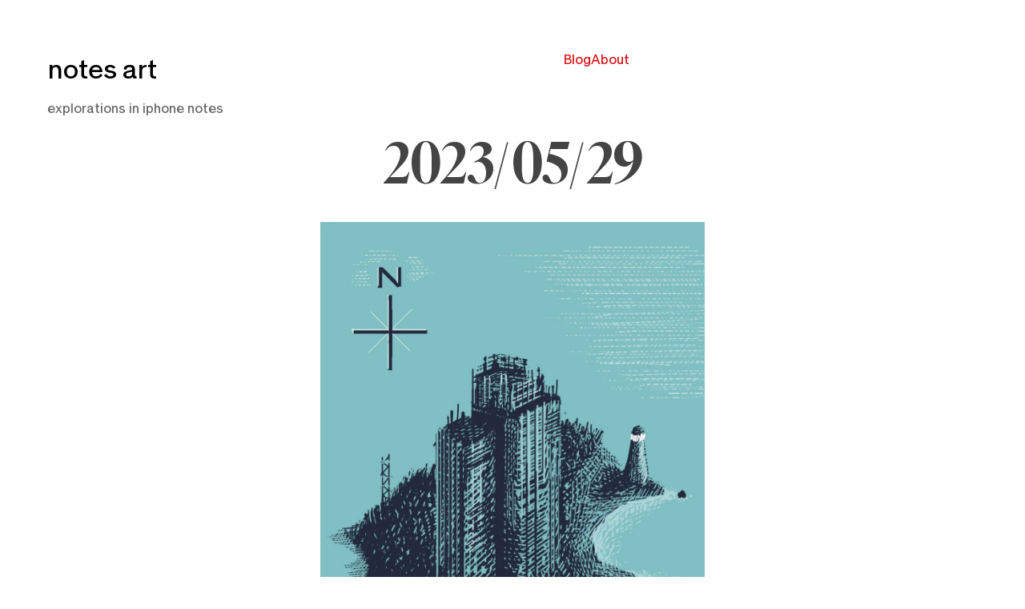

--- FILE ---
content_type: text/css
request_url: https://notes.art/wp-content/themes/gr-child-notes/style.css?ver=1.0.0
body_size: 287
content:
/*
 Theme Name:   GW2 Child
 Theme URI:    http://example.com/twenty-fifteen-child/
 Description:  GW2 Child Theme
 Author:       John Doe
 Author URI:   http://example.com
 Template:     groundwork-2
 Version:      1.0.0
 License:      GNU General Public License v2 or later
 License URI:  http://www.gnu.org/licenses/gpl-2.0.html
 Tags:         light, dark, two-columns, right-sidebar, responsive-layout, accessibility-ready
 Text Domain:  groundwork-2
*/

@import "assets/css/site.css";

.entry-content h2:not(.entry-title) {
    color: #037;
    font-size: 2rem !important;
    margin-bottom: 1.6em;
    margin-top: 3rem;
    position: relative;
}

@media (min-width: 1200px) {
    .entry-content h2:not(.entry-title) {
        font-size: 2rem !important;
    }
}
blockquote.wp-block-quote p {
    font-size: 1.2rem;
}

blockquote.wp-block-quote {
    margin: 3rem;
}

@media (min-width: 1200px) {
    .w-50 {
        width: 50%;
    }
    figure.alignleft {
        margin: 1rem 2rem !important;
        margin-left: 0 !important;
    }
}


--- FILE ---
content_type: text/css
request_url: https://notes.art/wp-content/themes/gr-child-notes/assets/css/site.css
body_size: 9795
content:
@charset "UTF-8";
/* DO NOT EDIT THIS CSS FILE ON THE SERVER!

Edit it here: https://codepen.io/csilverman/pen/MWBaNmV/b410179e42de6b081b9e88864f663ab3?editors=0100

*/
/*
https://codepen.io/csilverman/pen/MWBaNmV/b410179e42de6b081b9e88864f663ab3?editors=0100
*/
/* SITE STYLING
   ============ */
@font-face {
  font-family: "Atacama";
  src: url("/wp-content/themes/gr-child-notes/assets/fonts/Atacama-Bold.woff2") format("woff2"), url("/wp-content/themes/gr-child-notes/assets/fonts/Atacama-Bold.woff") format("woff"), url("/wp-content/themes/gr-child-notes/assets/fonts/Atacama-Bold.ttf") format("truetype");
  font-weight: bold;
  font-style: normal;
  font-display: swap;
}
@font-face {
  font-family: "Atacama";
  src: url("/wp-content/themes/gr-child-notes/assets/fonts/Atacama-BoldItalic.woff2") format("woff2"), url("/wp-content/themes/gr-child-notes/assets/fonts/Atacama-BoldItalic.woff") format("woff"), url("/wp-content/themes/gr-child-notes/assets/fonts/Atacama-BoldItalic.ttf") format("truetype");
  font-weight: bold;
  font-style: italic;
  font-display: swap;
}
@font-face {
  font-family: "Atacama";
  src: url("/wp-content/themes/gr-child-notes/assets/fonts/Atacama-Regular.woff2") format("woff2"), url("/wp-content/themes/gr-child-notes/assets/fonts/Atacama-Regular.woff") format("woff"), url("/wp-content/themes/gr-child-notes/assets/fonts/Atacama-Regular.ttf") format("truetype");
  font-weight: normal;
  font-style: normal;
  font-display: swap;
}
@font-face {
  font-family: "Atacama";
  src: url("/wp-content/themes/gr-child-notes/assets/fonts/Atacama-Italic.woff2") format("woff2"), url("/wp-content/themes/gr-child-notes/assets/fonts/Atacama-Italic.woff") format("woff"), url("/wp-content/themes/gr-child-notes/assets/fonts/Atacama-Italic.ttf") format("truetype");
  font-weight: normal;
  font-style: italic;
  font-display: swap;
}
@font-face {
  font-family: "AtacamaHeadline";
  src: url("/wp-content/themes/gr-child-notes/assets/fonts/Atacama-CondExtBdContrastIta.woff2") format("woff2"), url("/wp-content/themes/gr-child-notes/assets/fonts/Atacama-CondExtBdContrastIta.woff") format("woff"), url("/wp-content/themes/gr-child-notes/assets/fonts/Atacama-CondExtBdContrastIta.ttf") format("truetype");
  font-weight: bold;
  font-style: italic;
  font-display: swap;
}
@font-face {
  font-family: "AtacamaHeadline";
  src: url("/wp-content/themes/gr-child-notes/assets/fonts/Atacama-CondExtBdContrast.woff2") format("woff2"), url("/wp-content/themes/gr-child-notes/assets/fonts/Atacama-CondExtBdContrast.woff") format("woff"), url("/wp-content/themes/gr-child-notes/assets/fonts/Atacama-CondExtBdContrast.ttf") format("truetype");
  font-weight: bold;
  font-style: normal;
  font-display: swap;
}
@font-face {
  font-family: "Crystal";
  src: url("/wp-content/themes/gr-child-notes/assets/fonts/CrystalVAR-Regular.woff2") format("woff2"), url("/wp-content/themes/gr-child-notes/assets/fonts/CrystalVAR-Regular.woff") format("woff"), url("/wp-content/themes/gr-child-notes/assets/fonts/Crystal-VF.ttf") format("truetype");
  font-weight: normal;
  font-style: normal;
  font-display: swap;
}
@font-face {
  font-family: "Crystal-Light";
  src: url("/wp-content/themes/gr-child-notes/assets/fonts/Crystal-Light.woff2") format("woff2"), url("/wp-content/themes/gr-child-notes/assets/fonts/Crystal-Light.woff") format("woff"), url("/wp-content/themes/gr-child-notes/assets/fonts/Crystal-Light.ttf") format("truetype");
  font-weight: normal;
  font-style: normal;
  font-display: swap;
}
html {
  font-family: Crystal, system-ui, Helvetica, sans-serif;
  padding: clamp(1rem, 4%, 4rem);
  color: #444;
}

a {
  color: #0000ee;
  color: #ff1a00;
}

a:hover {
  color: #de1219;
  color: #000;
}

p a,
li a {
  text-decoration: none;
  background-image: url([data-uri]);
  background-size: 4rem;
  background-repeat: repeat-x;
  background-position: bottom;
}
p a:hover,
li a:hover {
  background-image: none;
}

.site-title a:link, .site-title a:visited {
  color: #000;
}
.site-title a:link:hover, .site-title a:link:focus, .site-title a:visited:hover, .site-title a:visited:focus {
  color: #de1219;
}
.site-title a:visited {
  color: #000;
}

.site-title a:hover,
.more-container a:hover {
  border-bottom: 1px solid;
}

.display-posts-listing .type-work,
.archive .site-main .type-work {
  margin-bottom: 4rem;
}

.home h1.page-title.page-title--archives,
.post-type-archive-work h1.page-title.page-title--archives,
.archive.tag h1.page-title.page-title--archives {
  font-size: 4rem !important;
  font-weight: 200;
  color: #888;
}
.home h1.page-title.page-title--archives:before,
.post-type-archive-work h1.page-title.page-title--archives:before,
.archive.tag h1.page-title.page-title--archives:before {
  content: "#";
  color: #ccc;
}
.home h2.entry-title a,
.post-type-archive-work h2.entry-title a,
.archive.tag h2.entry-title a {
  font-size: 1rem;
  text-decoration: none;
  color: #6f6f6f;
  transition: 0.4s all ease;
}
.home .entry-meta,
.post-type-archive-work .entry-meta,
.archive.tag .entry-meta {
  clip: rect(0 0 0 0);
  clip-path: inset(50%);
  height: 1px;
  overflow: hidden;
  position: absolute;
  white-space: nowrap;
  width: 1px;
}
.home .entry-title,
.post-type-archive-work .entry-title,
.archive.tag .entry-title {
  font-family: "Crystal";
  letter-spacing: unset;
  margin: 0;
}

@media (min-width: 30em) {
  .display-posts-listing,
.archive .site-main {
    display: grid;
    grid-template-columns: 1fr 1fr;
    gap: 3rem;
  }

  nav.navigation.posts-navigation {
    grid-column: 1/span 2;
  }

  header.page-header {
    grid-column: 1/span 2;
  }

  .display-posts-listing .type-work,
.archive .site-main .type-work {
    margin-bottom: 0;
  }
}
@media (min-width: 50em) {
  .display-posts-listing,
.archive .site-main {
    grid-template-columns: 1fr 1fr 1fr 1fr;
    gap: 3rem;
  }

  nav.navigation.posts-navigation {
    grid-column: 1/span 4;
  }

  header.page-header {
    grid-column: 1/span 4;
  }
}
img {
  max-width: 100%;
  height: auto;
}

.main-navigation {
  margin-bottom: 3rem;
}

ul.nav-menu {
  justify-content: center;
  padding: 0;
  margin: 0;
  display: flex;
  align-items: end;
}

@media (min-width: 50em) {
  .main-navigation {
    position: absolute;
    top: 1rem;
    width: 30rem;
    right: 2rem;
  }

  ul.nav-menu {
    justify-content: end;
  }
}
@media (max-width: 50em) {
  .main-navigation {
    border-top: 1px solid #eee;
    padding-top: 1.4rem;
    padding-bottom: 1.4rem;
    border-bottom: 1px solid #eee;
  }
}
ul.nav-menu li {
  list-style: none;
}

.entry-title {
  margin-top: 0;
}

.display-posts-listing article:hover h2.entry-title a {
  color: #de1219;
}

.nav-links {
  /* display: flex; */
  /* width: 100%; */
  /* align-content: space-between; */
}
@media (min-width: 30em) {
  .nav-links {
    display: grid;
    grid-template-columns: 1fr 1fr;
  }
}

.nav-next {
  text-align: right;
}

span.nav-subtitle {
  position: absolute;
  overflow: hidden;
  width: 1px;
  opacity: 0;
}

nav.navigation.post-navigation {
  margin: 4rem 0;
}

footer.entry-footer {
  position: absolute;
  bottom: 0;
}

article {
  position: relative;
}

a.post-thumbnail {
  display: block;
  line-height: 0;
}

.more-container {
  text-align: center;
  padding: 4rem;
  font-size: 2rem;
}

.more-container a {
  text-decoration: none;
}

.home h1 {
  display: none;
}

button.menu-toggle {
  display: none;
}

h1.entry-title.page-title {
  margin-bottom: 4rem;
}
.has-post-thumbnail h1.entry-title.page-title {
  margin-bottom: 1rem;
}

.nav-previous,
.nav-next {
  text-align: center;
}

@media (min-width: 30em) {
  .nav-previous {
    text-align: right;
  }

  .nav-next {
    text-align: left;
  }
}
.nav-links {
  gap: 3rem;
}

aside.widget-area.widget-area--secondary {
  text-align: center;
  font-size: 90%;
  color: #666;
  margin-top: 8rem;
}

.site-branding {
  margin-bottom: 1rem;
}

.home .site-branding {
  margin-bottom: 8rem;
}

.site-title a {
  text-decoration: none;
  font-size: 2rem;
}

.home .site-title a {
  font-family: Crystal-Light;
  font-size: calc(1.925rem + 8.1vw);
}
@media (min-width: 1200px) {
  .home .site-title a {
    font-size: 8rem;
  }
}

.archive:not(.tag) .page-title--archives {
  display: none;
}

home,
article {
  transition: 0.4s all ease;
}

.home .display-posts-listing article:hover,
.archive article:hover {
  transform: scale(1.06);
  z-index: 10;
}

.home .display-posts-listing article img,
.archive article img {
  box-shadow: 0 0 0 transparent;
  transition: 0.4s all ease;
}

.home .display-posts-listing article:hover img,
.archive article:hover img {
  box-shadow: 1rem 1rem 1rem rgba(0, 0, 0, 0.4);
}

.entry-title {
  font-weight: normal;
}

/*  Post nav
    ======== */
.nav-links a {
  font-size: 2rem;
  text-decoration: none;
  background-image: none;
}
.nav-links a:link, .nav-links a:visited {
  color: #de1219;
}
.nav-links a:link:hover, .nav-links a:link:focus, .nav-links a:visited:hover, .nav-links a:visited:focus {
  color: #333;
}
.nav-links a:visited {
  color: #de1219;
}
.nav-links a:hover, .nav-links a:focus {
  border-bottom: 1px solid;
}

.nav-next a:after {
  content: "→";
  margin-left: 0.4rem;
}

.nav-previous a:before {
  content: "←";
  margin-right: 0.4rem;
}

/*  blog posts
    ========== */
.site-main p,
.site-main li,
.site-main ol {
  font-family: Atacama;
  font-size: calc(1.255rem + 0.06vw);
  line-height: 1.67;
  letter-spacing: -0.006rem;
}
@media (min-width: 1200px) {
  .site-main p,
.site-main li,
.site-main ol {
    font-size: 1.3rem;
  }
}
.site-main .has-medium-font-size {
  font-size: calc(1.305rem + 0.66vw);
  line-height: 1.56;
}
@media (min-width: 1200px) {
  .site-main .has-medium-font-size {
    font-size: 1.8rem;
  }
}

.single article,
.blog article,
body.page:not(.home) article,
.single-post article {
  max-width: 50rem;
  margin: 0 auto;
}
.single .entry-meta,
.blog .entry-meta,
body.page:not(.home) .entry-meta,
.single-post .entry-meta {
  text-align: center;
  margin-bottom: 2rem;
}
.single .entry-meta a,
.blog .entry-meta a,
body.page:not(.home) .entry-meta a,
.single-post .entry-meta a {
  text-decoration: none;
  background-image: none;
}
.single .entry-meta a:link, .single .entry-meta a:visited,
.blog .entry-meta a:link,
.blog .entry-meta a:visited,
body.page:not(.home) .entry-meta a:link,
body.page:not(.home) .entry-meta a:visited,
.single-post .entry-meta a:link,
.single-post .entry-meta a:visited {
  color: #888;
}
.single .entry-meta a:link:hover, .single .entry-meta a:link:focus, .single .entry-meta a:visited:hover, .single .entry-meta a:visited:focus,
.blog .entry-meta a:link:hover,
.blog .entry-meta a:link:focus,
.blog .entry-meta a:visited:hover,
.blog .entry-meta a:visited:focus,
body.page:not(.home) .entry-meta a:link:hover,
body.page:not(.home) .entry-meta a:link:focus,
body.page:not(.home) .entry-meta a:visited:hover,
body.page:not(.home) .entry-meta a:visited:focus,
.single-post .entry-meta a:link:hover,
.single-post .entry-meta a:link:focus,
.single-post .entry-meta a:visited:hover,
.single-post .entry-meta a:visited:focus {
  color: #333;
}
.single .entry-meta a:visited,
.blog .entry-meta a:visited,
body.page:not(.home) .entry-meta a:visited,
.single-post .entry-meta a:visited {
  color: #888;
}
.single .entry-meta a:hover, .single .entry-meta a:focus,
.blog .entry-meta a:hover,
.blog .entry-meta a:focus,
body.page:not(.home) .entry-meta a:hover,
body.page:not(.home) .entry-meta a:focus,
.single-post .entry-meta a:hover,
.single-post .entry-meta a:focus {
  border-bottom: 1px solid;
}
.single .entry-header,
.blog .entry-header,
body.page:not(.home) .entry-header,
.single-post .entry-header {
  display: flex;
  flex-direction: column-reverse;
}
.single .entry-title,
.single .page-title,
.blog .entry-title,
.blog .page-title,
body.page:not(.home) .entry-title,
body.page:not(.home) .page-title,
.single-post .entry-title,
.single-post .page-title {
  text-align: center;
  font-family: AtacamaHeadline;
  font-size: calc(1.525rem + 3.3vw);
  max-width: 60rem;
  margin-left: auto;
  margin-right: auto;
  letter-spacing: -0.1rem;
}
@media (min-width: 1200px) {
  .single .entry-title,
.single .page-title,
.blog .entry-title,
.blog .page-title,
body.page:not(.home) .entry-title,
body.page:not(.home) .page-title,
.single-post .entry-title,
.single-post .page-title {
    font-size: 4rem;
  }
}
.single .entry-title a,
.single .page-title a,
.blog .entry-title a,
.blog .page-title a,
body.page:not(.home) .entry-title a,
body.page:not(.home) .page-title a,
.single-post .entry-title a,
.single-post .page-title a {
  text-decoration: none;
  background-image: none;
}
.single .entry-title a:link, .single .entry-title a:visited,
.single .page-title a:link,
.single .page-title a:visited,
.blog .entry-title a:link,
.blog .entry-title a:visited,
.blog .page-title a:link,
.blog .page-title a:visited,
body.page:not(.home) .entry-title a:link,
body.page:not(.home) .entry-title a:visited,
body.page:not(.home) .page-title a:link,
body.page:not(.home) .page-title a:visited,
.single-post .entry-title a:link,
.single-post .entry-title a:visited,
.single-post .page-title a:link,
.single-post .page-title a:visited {
  color: #333;
}
.single .entry-title a:link:hover, .single .entry-title a:link:focus, .single .entry-title a:visited:hover, .single .entry-title a:visited:focus,
.single .page-title a:link:hover,
.single .page-title a:link:focus,
.single .page-title a:visited:hover,
.single .page-title a:visited:focus,
.blog .entry-title a:link:hover,
.blog .entry-title a:link:focus,
.blog .entry-title a:visited:hover,
.blog .entry-title a:visited:focus,
.blog .page-title a:link:hover,
.blog .page-title a:link:focus,
.blog .page-title a:visited:hover,
.blog .page-title a:visited:focus,
body.page:not(.home) .entry-title a:link:hover,
body.page:not(.home) .entry-title a:link:focus,
body.page:not(.home) .entry-title a:visited:hover,
body.page:not(.home) .entry-title a:visited:focus,
body.page:not(.home) .page-title a:link:hover,
body.page:not(.home) .page-title a:link:focus,
body.page:not(.home) .page-title a:visited:hover,
body.page:not(.home) .page-title a:visited:focus,
.single-post .entry-title a:link:hover,
.single-post .entry-title a:link:focus,
.single-post .entry-title a:visited:hover,
.single-post .entry-title a:visited:focus,
.single-post .page-title a:link:hover,
.single-post .page-title a:link:focus,
.single-post .page-title a:visited:hover,
.single-post .page-title a:visited:focus {
  color: #de1219;
}
.single .entry-title a:visited,
.single .page-title a:visited,
.blog .entry-title a:visited,
.blog .page-title a:visited,
body.page:not(.home) .entry-title a:visited,
body.page:not(.home) .page-title a:visited,
.single-post .entry-title a:visited,
.single-post .page-title a:visited {
  color: #333;
}
.single .entry-title a:hover, .single .entry-title a:focus,
.single .page-title a:hover,
.single .page-title a:focus,
.blog .entry-title a:hover,
.blog .entry-title a:focus,
.blog .page-title a:hover,
.blog .page-title a:focus,
body.page:not(.home) .entry-title a:hover,
body.page:not(.home) .entry-title a:focus,
body.page:not(.home) .page-title a:hover,
body.page:not(.home) .page-title a:focus,
.single-post .entry-title a:hover,
.single-post .entry-title a:focus,
.single-post .page-title a:hover,
.single-post .page-title a:focus {
  border-bottom: 1px solid;
}
.single .has-post-thumbnail .entry-title,
.single .has-post-thumbnail .page-title,
.blog .has-post-thumbnail .entry-title,
.blog .has-post-thumbnail .page-title,
body.page:not(.home) .has-post-thumbnail .entry-title,
body.page:not(.home) .has-post-thumbnail .page-title,
.single-post .has-post-thumbnail .entry-title,
.single-post .has-post-thumbnail .page-title {
  margin-bottom: 1rem;
}

/*  Art posts
    ========= */
.single-work article {
  max-width: 30rem;
  margin: 0 auto;
  text-align: center;
}
.single-work .entry-meta {
  position: absolute;
  overflow: hidden;
  width: 1px;
  height: 1px;
}

.nav-menu {
  gap: 1rem;
}
.nav-menu a {
  text-decoration: none;
  background-image: none;
}
.nav-menu a:link, .nav-menu a:visited {
  color: #de1219;
}
.nav-menu a:link:hover, .nav-menu a:link:focus, .nav-menu a:visited:hover, .nav-menu a:visited:focus {
  color: #333;
}
.nav-menu a:visited {
  color: #de1219;
}
.nav-menu a:hover, .nav-menu a:focus {
  border-bottom: 1px solid;
}

.main-navigation {
  top: 4rem;
  right: 6rem;
}

.social-link-custom {
  background-size: contain;
}
.social-link-custom svg {
  visibility: hidden;
}
.social-link-glass {
  background-image: url(https://notes.art/wp-content/themes/gr-child-notes/assets/img/glass-icon.png);
}
.social-link-pixelfed {
  background-image: url(https://notes.art/wp-content/themes/gr-child-notes/assets/img/pixelfed-icon.png);
}

.social-link-bluesky {
  background-image: url(https://notes.art/wp-content/themes/gr-child-notes/assets/img/bluesky-icon.png);
}

.wp-social-link {
  width: 3rem;
  height: 3rem;
  display: flex;
  justify-content: center;
  margin: 0 auto !important;
}

.wp-social-link a {
width: 3rem;
height: 3rem;
padding: 0 !important;
display: flex;
align-items: center;
justify-content: center;
}

.wp-block-social-links {
  justify-content: center;
  display: grid !important;
  grid-template-columns: repeat(3, 1fr);
  gap: 1rem;
  width: fit-content;
  margin: 0 auto;
}

.wp-block-social-link-anchor {
  background-image: none;
}

@media (min-width: 30em) {
  .wp-block-social-links {
    display: flex !important;
  }
}
.blog article {
  margin-bottom: 6rem;
}

/*  LAYOUT HELPERS
    ============== */
.aside {
  margin-top: 1rem;
  margin-bottom: 1rem;
}



@media (max-width: 50em) {
  .wp-block-image .alignleft {
    float: none !important;
  }
}

.w-wide {
  max-width: 70rem;
}

@media (min-width: 50em) {
.w-50 {
  width: 50%;
}
  .aside.place-right {
    float: right;
    margin-right: max(calc(-1 * ((100vw - 50rem) / 2)), -40%);
    margin-left: 2rem;
    padding-right: 4rem;
  }
}

@media (min-width: 30em) {
  .aside.place-left {
    float: left;
    margin-left: max(calc(-1 * ((100vw - 50rem) / 2)), -40%);
    margin-right: 2rem;
    padding-left: 4rem;
  }
}

.place-left {
  float: left;
}

.place-right {
  float: left;
}

.mx-3 {
  margin-top: 4rem;
  margin-bottom: 4rem;
}

.wp-block-image figcaption,
.is-layout-constrained.wp-block-group p {
  font-family: "Crystal-Light";
  font-size: 1.06rem;
  letter-spacing: normal;
  line-height: 1.3;
  color: #000;
}

.w-breakout {
  width: 100vw;
  margin-left: 50%;
  transform: translateX(-50%);
  display: flex;
  justify-content: center;
}

h3 {
  margin-top: 4rem;
  font-size: 1.6rem;
  font-family: Atacama;
  color: #000;
  letter-spacing: -0.04rem;
}

.aside-border-left {
  border-left: 1px solid var(--aside-border-color, #f00);
  padding-left: 1.2rem;
}

.aside-border-right {
  border-right: 1px solid var(--aside-border-color, #f00);
  padding-right: 1.2rem;
}

.entry-content h2:not(.entry-title) {
  color: #037;
  font-size: calc(1.425rem + 2.1vw);
  margin-bottom: 1.6em;
  margin-top: 3rem;
  position: relative;
}
@media (min-width: 1200px) {
  .entry-content h2:not(.entry-title) {
    font-size: 3rem;
  }
}
.entry-content h2:not(.entry-title):after {
  content: "";
  position: absolute;
  bottom: -1.6rem;
  width: 6rem;
  border: 1px solid #f00;
  left: 0;
}
.entry-content ol {
  counter-reset: my-awesome-counter;
  list-style: none;
  padding-left: 0;
}
.entry-content ol li {
  counter-increment: my-awesome-counter;
}
.entry-content ol li::before {
  content: counter(my-awesome-counter);
  background: #08f;
  width: 1.4em;
  height: 1.4em;
  display: inline-flex;
  justify-content: center;
  margin-right: 0.6em;
  border-radius: 2em;
  font-size: 0.9em;
  color: #fff;
  font-family: Crystal;
  line-height: 1.5;
}

:root {
  --wp--preset--font-size--medium: calc(1.305rem + 0.66vw);
}
@media (min-width: 1200px) {
  :root {
    --wp--preset--font-size--medium: 1.8rem;
  }
}

p.site-title a {
  background-image: none;
}

p.site-description {
  color: #666;
}

.wp-block-columns {
  column-gap: var(--col-gap, 2rem);
}

hr,
.wp-block-separator {
  width: 30%;
  border-color: #aaa;
  margin: 3rem auto;
}

.home .post-has-more p:has(.more-link),
.home .post-has-more .more-link {
  display: none;
}




.aside p {
  font-family: Crystal, system-ui, Helvetica, sans-serif;
  font-size: 1rem;
}